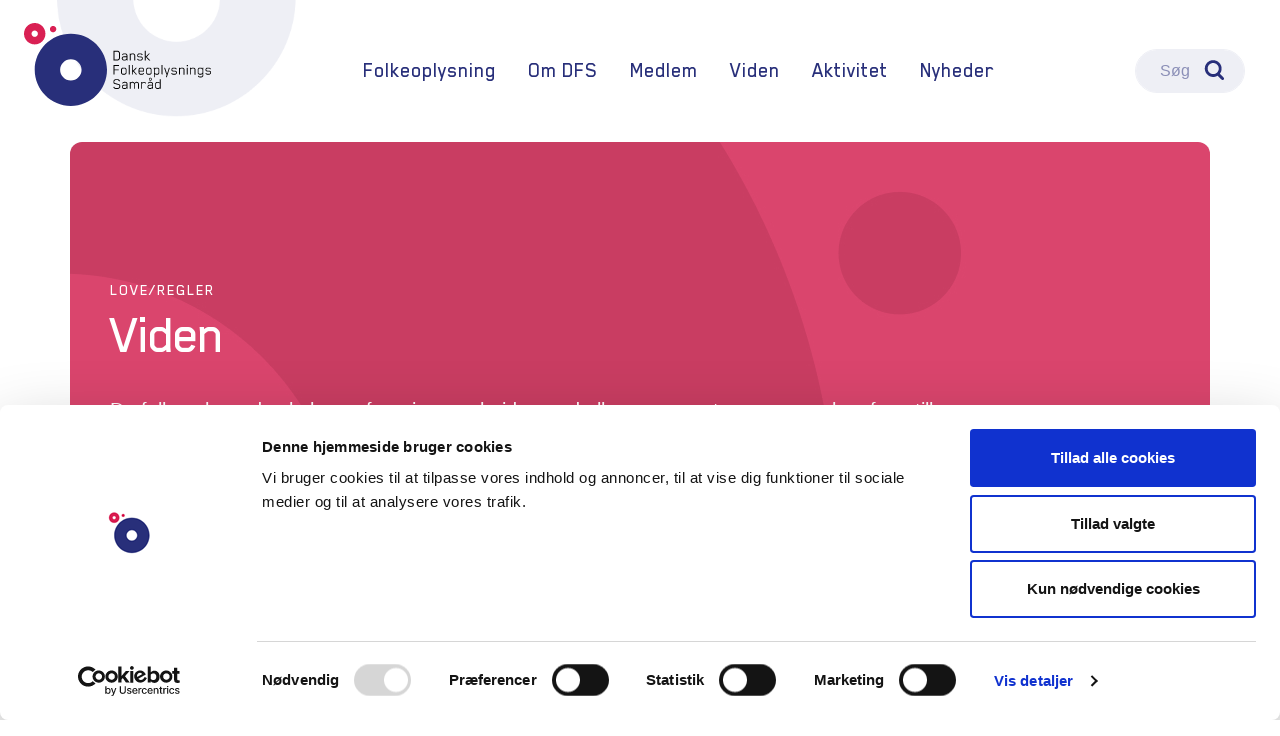

--- FILE ---
content_type: text/html; charset=utf-8
request_url: https://dfs.dk/viden/?tag=Love%2Fregler
body_size: 9864
content:


<!DOCTYPE html>
<html lang="da">
    <head>
        <script id="Cookiebot" src="//consent.cookiebot.com/uc.js" data-cbid="ed2327cc-8e1f-4b5e-9359-5e76887f7645" data-blockingmode="auto" type="text/javascript"></script>
        <meta charset="utf-8">
        <meta name="viewport" content="width=device-width, initial-scale=1">
        <meta name="author" content="DFS">
    
            <title>Viden</title>
    <meta name="description" content="De folkeoplysende skoler og foreninger arbejder med alle emner og temaer, man kan forestille sig. P&#229; denne side pr&#230;senterer vi information, baggrundsviden og...">
    <link rel="canonical" href="https://dfs.dk/viden/">
    <!-- TODO from Nested Content -->
    <!--<meta property="fb:app_id" content="your_app_id" />-->
    <!--<meta name="twitter:site" content="website-username">-->
    <meta property="og:title" content="Viden">
    <meta property="og:description" content="De folkeoplysende skoler og foreninger arbejder med alle emner og temaer, man kan forestille sig. P&#229; denne side pr&#230;senterer vi information, baggrundsviden og...">
    <meta property="og:url" content="https://dfs.dk/viden/">
    <meta property="og:site_name" content="DFS">
    <meta name="twitter:card" content="summary_large_image">

    
        <link href="/assets/css/bootstrap.css?cdv=410361007" type="text/css" rel="stylesheet"/><link href="https://cdnjs.cloudflare.com/ajax/libs/font-awesome/6.0.0-beta2/css/all.min.css?cdv=410361007" type="text/css" rel="stylesheet"/>
        <!--<link href="/assets/css/bootstrap.css" rel="stylesheet">-->
        <!-- Favicons -->
        <link rel="apple-touch-icon" href="/assets/favicons/apple-touch-icon.png" sizes="180x180">
        <link rel="icon" href="/assets/favicons/favicon-32x32.png" sizes="32x32" type="image/png">
        <link rel="icon" href="/assets/favicons/favicon-16x16.png" sizes="16x16" type="image/png">
        <link rel="manifest" href="/assets/favicons/manifest.json">
        <link rel="mask-icon" href="/assets/favicons/safari-pinned-tab.svg" color="#563d7c">
        <link rel="icon" href="/assets/favicons/favicon.ico">
        <meta name="msapplication-config" content="/assets/favicons/browserconfig.xml">
        <meta name="theme-color" content="#563d7c">
        <script src="//code.jquery.com/jquery-3.4.1.min.js" integrity="sha256-CSXorXvZcTkaix6Yvo6HppcZGetbYMGWSFlBw8HfCJo=" crossorigin="anonymous"></script>
    
        <script type="text/javascript">var _gaq = _gaq || [];
            _gaq.push(['_setAccount', 'UA-8362089-1']);
            _gaq.push(['_setCampNameKey', 'ga_campaign']); // name
            _gaq.push(['_setCampMediumKey', 'ga_medium']); // medium
            _gaq.push(['_setCampSourceKey', 'ga_source']); // source
            _gaq.push(['_trackPageview']);
            (function () {
                var ga = document.createElement('script'); ga.type = 'text/javascript'; ga.async = true;
                ga.src = ('https:' == document.location.protocol ? 'https://ssl' : 'http://www') + '.google-analytics.com/ga.js';
                (document.getElementsByTagName('head')[0] || document.getElementsByTagName('body')[0]).appendChild(ga);
            })();</script>
    
        <!-- Facebook Pixel Code -->
        <script>
            !function(f,b,e,v,n,t,s)
            {if(f.fbq)return;n=f.fbq=function(){n.callMethod?
            n.callMethod.apply(n,arguments):n.queue.push(arguments)};
            if(!f._fbq)f._fbq=n;n.push=n;n.loaded=!0;n.version='2.0';
            n.queue=[];t=b.createElement(e);t.async=!0;
            t.src=v;s=b.getElementsByTagName(e)[0];
            s.parentNode.insertBefore(t,s)}(window, document,'script',
            'https://connect.facebook.net/en_US/fbevents.js');
            fbq('init', '576002832900702');
            fbq('track', 'PageView');
        </script>
        <noscript>
            <img height="1" width="1" style="display:none" src="https://www.facebook.com/tr?id=576002832900702&ev=PageView&noscript=1" />
        </noscript>
        <!-- End Facebook Pixel Code -->
    
    </head>
    <body cz-shortcut-listen="true">

        
	<nav class="site-header site-header-sticky navbar navbar-expand-lg navbar-light">
		<svg class="site-header-arch" width="341" height="166" viewBox="0 0 341 166" fill="none" xmlns="http://www.w3.org/2000/svg"><path d="M0 0C2.37304 92.1046 77.7894 166 170.467 166C263.113 166 338.464 92.0589 340.893 0H232.761C231.59 33.1666 204.319 59.7097 170.868 59.7097C137.417 59.7097 110.146 33.1666 108.975 0H0Z" fill="black"></path></svg>
		<div class="container">
			<a class="navbar-brand" href="/">DFS</a>
			<button class="search-toggler" type="button" data-toggle="modal" data-target="#searchModal">
				<span class="search-toggler-icon"></span>
			</button>

			<button class="navbar-toggler" type="button" data-toggle="collapse" data-target="#navbarSupportedContent" aria-controls="navbarSupportedContent" aria-expanded="false" aria-label="Toggle navigation">
				<span class="navbar-toggler-icon"></span>
			</button>


			<div class="collapse navbar-collapse" id="navbarSupportedContent">
				<ul class="navbar-nav">
						<li class="nav-item nav-item-green dropdown">
								<a class="nav-link dropdown-toggle" href="#" id="navbarDropdown" role="button" data-toggle="dropdown" aria-haspopup="true" aria-expanded="false">Folkeoplysning</a>
								<div class="dropdown-menu col-1 extra-padding" aria-labelledby="navbarDropdown">
									<div class="dropdown-menu-header"><a href="/folkeoplysning/" class="btn">Folkeoplysning</a></div>
										<div class="dropdown-menu-col">
												<a class="dropdown-item" href="/folkeoplysning/hvad-er-folkeoplysning/">Hvad er folkeoplysning?</a>
												<a class="dropdown-item" href="/folkeoplysning/folkeoplysende-foreninger/">Folkeoplysende foreninger</a>
												<a class="dropdown-item" href="/folkeoplysning/folkeoplysningens-historie/">Folkeoplysningens historie</a>
												<a class="dropdown-item" href="/folkeoplysning/vilkaar-og-vedkommenhed/">Vilk&#229;r og vedkommenhed</a>
										</div>
                                    								</div>
						</li>
						<li class="nav-item nav-item-purple dropdown">
								<a class="nav-link dropdown-toggle" href="#" id="navbarDropdown" role="button" data-toggle="dropdown" aria-haspopup="true" aria-expanded="false">Om DFS</a>
								<div class="dropdown-menu col-2 extra-padding" aria-labelledby="navbarDropdown">
									<div class="dropdown-menu-header"><a href="/om-dfs/" class="btn">Om DFS</a></div>
										<div class="dropdown-menu-col">
												<a class="dropdown-item" href="/om-dfs/sekretariatet/">Sekretariatet</a>
												<a class="dropdown-item" href="/om-dfs/formaal-og-strategi/">Form&#229;l og strategi</a>
												<a class="dropdown-item" href="/om-dfs/medlemsorganisationer/">Medlemsorganisationer</a>
												<a class="dropdown-item" href="/om-dfs/bliv-medlem/">Bliv medlem</a>
												<a class="dropdown-item" href="/om-dfs/bestyrelse-og-repraesentantskab/">Bestyrelse og repr&#230;sentantskab</a>
												<a class="dropdown-item" href="/om-dfs/vedtaegter/">Vedt&#230;gter</a>
										</div>
										<div class="dropdown-menu-col">
												<a class="dropdown-item" href="/om-dfs/det-mener-dfs/">Det mener DFS</a>
												<a class="dropdown-item" href="/om-dfs/nyheder-om-folkeoplysning/">Nyheder om folkeoplysning</a>
												<a class="dropdown-item" href="/om-dfs/dfs-historie/">DFS&#39; historie</a>
												<a class="dropdown-item" href="/om-dfs/dfs-persondatapolitik/">DFS&#39; persondatapolitik</a>
												<a class="dropdown-item" href="/om-dfs/ledige-jobs/">Ledige jobs</a>
										</div>
                                    								</div>
						</li>
						<li class="nav-item nav-item-blue dropdown">
								<a class="nav-link dropdown-toggle" href="#" id="navbarDropdown" role="button" data-toggle="dropdown" aria-haspopup="true" aria-expanded="false">Medlem</a>
								<div class="dropdown-menu col-1 extra-padding" aria-labelledby="navbarDropdown">
									<div class="dropdown-menu-header"><a href="/medlem/" class="btn">Medlem</a></div>
										<div class="dropdown-menu-col">
												<a class="dropdown-item" href="/medlem/politisk-interessevaretagelse/">Politisk interessevaretagelse</a>
												<a class="dropdown-item" href="/medlem/netvaerk/">Netv&#230;rk</a>
												<a class="dropdown-item" href="/medlem/puljer/">Puljer</a>
												<a class="dropdown-item" href="/medlem/it-support/">IT-support</a>
												<a class="dropdown-item" href="/medlem/medieabonnementer/">Medieabonnementer</a>
												<a class="dropdown-item" href="/medlem/erfaringsdatabase/">Erfaringsdatabase</a>
										</div>
                                    								</div>
						</li>
						<li class="nav-item nav-item-red dropdown">
								<a class="nav-link dropdown-toggle" href="#" id="navbarDropdown" role="button" data-toggle="dropdown" aria-haspopup="true" aria-expanded="false">Viden</a>
								<div class="dropdown-menu col-2 extra-padding" aria-labelledby="navbarDropdown">
									<div class="dropdown-menu-header"><a href="/viden/" class="btn">Viden</a></div>
										<div class="dropdown-menu-col">
												<a class="dropdown-item" href="/viden/voksen-og-efteruddannelse/">Voksen- og efteruddannelse</a>
												<a class="dropdown-item" href="/viden/unge-der-skal-videre/">Unge, der skal videre</a>
												<a class="dropdown-item" href="/viden/baeredygtighed/">B&#230;redygtighed</a>
												<a class="dropdown-item" href="/viden/kommuner/">Kommuner</a>
												<a class="dropdown-item" href="/viden/sundhed-og-trivsel/">Sundhed og trivsel</a>
										</div>
										<div class="dropdown-menu-col">
												<a class="dropdown-item" href="/viden/indvandrere-og-flygtninge/">Indvandrere og flygtninge</a>
												<a class="dropdown-item" href="/viden/kompetencer/">Kompetencer</a>
												<a class="dropdown-item" href="/viden/lovgivning/">Lovgivning</a>
												<a class="dropdown-item" href="/viden/folkeoplysning-i-tal/">Folkeoplysning i tal</a>
										</div>
                                    								</div>
						</li>
						<li class="nav-item nav-item-cyan dropdown">
								<a class="nav-link dropdown-toggle" href="#" id="navbarDropdown" role="button" data-toggle="dropdown" aria-haspopup="true" aria-expanded="false">Aktivitet</a>
								<div class="dropdown-menu col-1 extra-padding" aria-labelledby="navbarDropdown">
									<div class="dropdown-menu-header"><a href="/aktivitet/" class="btn">Kampagner</a></div>
										<div class="dropdown-menu-col">
												<a class="dropdown-item" href="/aktivitet/dfs-aarsmoede-2026/">DFS&#39; &#197;rsm&#248;de 2026</a>
												<a class="dropdown-item" href="/aktivitet/folkeoplysning-for-baeredygtighed/">Folkeoplysning for b&#230;redygtighed</a>
												<a class="dropdown-item" href="/aktivitet/banker-foreninger-og-hvidvaskloven/">Banker, foreninger og hvidvaskloven</a>
												<a class="dropdown-item" href="/aktivitet/internationalt/">Internationalt</a>
												<a class="dropdown-item" href="/aktivitet/paa-vej-mod-en-moderne-folkeoplysningslov/">P&#229; vej mod en moderne folkeoplysningslov</a>
										</div>
                                                                            <div class="dropdown-menu-header"><a href="/aktivitet/kalender/" class="btn btn-calendar">Kalender</a></div>
								</div>
						</li>
						<li class="nav-item nav-item-green">
								<a class="nav-link" href="/nyheder/">Nyheder</a>
						</li>
				</ul>
				<form class="form-inline site-search d-none d-lg-inline-block">
					<div class="site-search-input form-control-solid" data-toggle="modal" data-target="#searchModal"><span class="placeholder-text">Søg</span></div>
				</form>
			</div>
		</div>
	</nav>

        




<div class="modal fade modal-search" id="searchModal" tabindex="-1" role="dialog" aria-labelledby="searchModalLabel" aria-hidden="true">
	<div class="modal-dialog modal-dialog-scrollable" role="document">
		<div class="modal-content">
			<div class="modal-header">
				<div class="container">
					<div class="row">
						<div class="col-sm-12 col-md-10 col-lg-10 col-xl-8 col-xxl-8 offset-md-1 offset-lg-1 offset-xl-2 offset-xxl-2">
							<div class="input-group">
								<input name="s" id="search-field" class="site-search-field form-control-solid" type="search" placeholder="Søg efter medlemstilbud og artikler..." aria-label="Search">
								<div class="input-group-append">
									<button class="search-button btn" type="button">
									</button>
								</div>
							</div>
						</div>
					</div>
				</div>
				<button type="button" class="close" data-dismiss="modal" aria-label="Close">
					<span aria-hidden="true">&times;</span>
				</button>
			</div>
			<div class="modal-body">
				<div class="container">
					<div class="row">
						<div class="col-sm-12 col-md-10 col-lg-10 col-xl-8 col-xxl-8 offset-md-1 offset-lg-1 offset-xl-2 offset-xxl-2">

							<div id="ajaxsearchresult">

							</div>
						
						</div>
					</div>
				</div>
			</div>
			<div class="modal-footer">
				<button type="button" class="btn" data-dismiss="modal">Luk</button>
			</div>
		</div>
	</div>
</div>


        <main class="main container">
            



    
    
        <div class="row">
            <div class="col-sm-12">
                <div class="hero mb-sm-4 mb-lg-5 hero-text-white  hero-overlay-red">
                    <picture class="hero-image">
                        <source srcset="/images/hero-3-xxl.jpg" media="(min-width: 1440px)">
                        <source srcset="/images/hero-3-xl.jpg" media="(min-width: 1280px)">
                        <source srcset="/images/hero-3-lg.jpg" media="(min-width: 1022px)">
                        <source srcset="/images/hero-3-md.jpg" media="(min-width: 768px)">
                        <source srcset="/images/hero-3-sm.jpg" media="(min-width: 576px)">
                        <img src="/images/hero-3-sm.jpg" class="img-fluid" alt="Viden">
                    </picture>

                    <div class="hero-content">
                        <div class="hero-text">
                                <h6 class="caps">Love/regler</h6>
                                                            <h1 class="display-3">Viden</h1>
                                                            <p class="hero-subtitle lead">De folkeoplysende skoler og foreninger arbejder med alle emner og temaer, man kan forestille sig. På denne side præsenterer vi information, baggrundsviden og synspunkter om nogle af de emner, som fylder mest i de folkeoplysende aktiviteter, og som DFS prioriterer at arbejde med. Vi opretter løbende nye emner. Og det varer ikke længe, før du også vil kunne finde ”bæredygtighed” på disse sider.</p>
                                                    </div>
                    </div>
                </div>
            </div>
        </div>



    
    
        <div class="card-list row">

                    <div class="col-sm-12 col-md-6">
                        <div class="card  card-dimmed">
                            <img src="/media/ndcptwui/kursustrappen-018.jpg?anchor=center&amp;mode=crop&amp;width=800&amp;height=540&amp;rnd=133153167623170000" class="card-img-top" alt="Forberedende voksenundervisning og ordblindeundervisning">
                            <div class="card-body">
                                <h5 class="card-title">Forberedende voksenundervisning og ordblindeundervisning</h5>
                                    <p class="card-text">Mere end en tredjedel af FVU og OBU leveres af folkeoplysende skoler. DFS har fremlagt ni forslag, som styrke FVU og OBU - og sikre, at der er forskellige typer af tilpassede og skr&#230;ddersyede indgange og l&#230;ringsmilj&#248;er p&#229; vejen til uddannelse og arbejdsmarked.</p>
                                                                    <div class="content-box-cta">
                                            <a class="btn btn-sm btn-primary" href="/viden/indvandrere-og-flygtninge/" role="button">Indvandrere og flygtninge</a>
                                    </div>
                            </div>
                        </div>
                    </div>
                    <div class="col-sm-12 col-md-6">
                        <div class="card  card-dimmed">
                            <img src="/media/1jfnz405/dof-tai-chi-005.jpg?center=0.155,0.49666666666666665&amp;mode=crop&amp;width=800&amp;height=540&amp;rnd=133153167233570000" class="card-img-top" alt="Sundhed og trivsel">
                            <div class="card-body">
                                <h5 class="card-title">Sundhed og trivsel</h5>
                                    <p class="card-text">Folkeoplysende aktiviteter styrker befolkningens sundhed og trivsel, b&#229;de fysisk og mentalt. Det g&#230;lder de mange specifikt sundhedsrelaterede tilbud. Men det g&#230;lder ogs&#229; den &#248;vrige folkeoplysning, fordi voksenl&#230;ring, frivilligt arbejde og meningsfulde f&#230;llesskaber styrker sundhed og trivsel.</p>
                                                                    <div class="content-box-cta">
                                            <a class="btn btn-sm btn-primary" href="/viden/sundhed-og-trivsel/" role="button">Sundhed og trivsel</a>
                                    </div>
                            </div>
                        </div>
                    </div>

        </div>


    
    
        <div class="row">
            <div class="col-sm-12">
                <div class="hero mb-sm-4 mb-lg-5 hero-text-white hero-overlay-compact hero-overlay-red">
                    <picture class="hero-image">
                        <source srcset="/images/hero-small-3-xxl.jpg" media="(min-width: 1440px)">
                        <source srcset="/images/hero-small-3-xl.jpg" media="(min-width: 1280px)">
                        <source srcset="/images/hero-small-3-lg.jpg" media="(min-width: 1022px)">
                        <source srcset="/images/hero-small-3-md.jpg" media="(min-width: 768px)">
                        <source srcset="/images/hero-small-3-sm.jpg" media="(min-width: 576px)">
                        <img src="/images/hero-small-3-sm.jpg" class="img-fluid" alt="Andre temaer">
                    </picture>

                    <div class="hero-content">
                        <div class="hero-text">
                                <h6 class="caps">Love/regler</h6>
                                                            <h1 class="display-1">Andre temaer</h1>
                        </div>
                    </div>
                </div>
            </div>
        </div>



    
    
            <div class="card-list row">

                    <div class="col-sm-12 col-md-6 col-xl-3">
                        <a href="/viden/unge-der-skal-videre/" class="card card-red card-dimmed">
                            <div class="card-body">
                                <h5 class="card-title">Unge i folkeoplysningen</h5>
                                    <p class="card-text">Mange unge kommer videre i livet p&#229; folkeoplysende skoler. Andre unge er aktive i folkeoplysende foreninger.</p>
                            </div>
                        </a>
                    </div>
                    <div class="col-sm-12 col-md-6 col-xl-3">
                        <a href="/viden/voksen-og-efteruddannelse/" class="card card-red card-dimmed">
                            <div class="card-body">
                                <h5 class="card-title">Voksen- og efteruddannelse</h5>
                                    <p class="card-text">Folkeoplysende skoler tilbyder Forberedende Voksenundervisning (FVU) - Ordblindeundervisning (OBU) - Specialundervisning (SPUV) - Dansk for tosprogede</p>
                            </div>
                        </a>
                    </div>
                    <div class="col-sm-12 col-md-6 col-xl-3">
                        <a href="/viden/kompetencer/" class="card card-red card-dimmed">
                            <div class="card-body">
                                <h5 class="card-title">Kompetencer</h5>
                                    <p class="card-text">N&#229;r vi engagerer os i aktiviteter med andre, l&#230;rer vi ikke kun et fag. Vi udvikler os ogs&#229;, fordi vi involverer, engagerer og udfordrer os selv i et f&#230;llesskab.</p>
                            </div>
                        </a>
                    </div>
                    <div class="col-sm-12 col-md-6 col-xl-3">
                        <a href="/viden/kommuner/" class="card card-red card-dimmed">
                            <div class="card-body">
                                <h5 class="card-title">Kommuner spiller en stor rolle i det folkeoplysende arbejde</h5>
                                    <p class="card-text">&#216;konomisk st&#248;tte, lokaler og partnerskaber med kommunerne er vigtige for aftenskoler, dagh&#248;jskole, kulturhuse og foreninger.</p>
                            </div>
                        </a>
                    </div>
                    <div class="col-sm-12 col-md-6 col-xl-3">
                        <a href="/viden/lovgivning/" class="card card-red card-dimmed">
                            <div class="card-body">
                                <h5 class="card-title">Lovstof om folkeoplysning</h5>
                                    <p class="card-text">Du kan l&#230;se om Folkeoplysningsloven, DFS&#39; h&#248;ringssvar i forbindelse med lov&#230;ndringer og henvisninger til lovgivning, der er relevant for folkeoplysningen.</p>
                            </div>
                        </a>
                    </div>
                    <div class="col-sm-12 col-md-6 col-xl-3">
                        <a href="/aktivitet/internationalt/" class="card card-cyan card-dimmed">
                            <div class="card-body">
                                <h5 class="card-title">Internationalt samarbejde</h5>
                                    <p class="card-text">Inspiration, udvikling og st&#248;tte. Det internationale samarbejde &#229;bner sp&#230;ndende mulighed for folkeoplysningen</p>
                            </div>
                        </a>
                    </div>
                    <div class="col-sm-12 col-md-6 col-xl-3">
                        <a href="/viden/folkeoplysning-i-tal/" class="card card-red card-dimmed">
                            <div class="card-body">
                                <h5 class="card-title">Folkeoplysning i tal</h5>
                                    <p class="card-text">Her finder du tal, som belyser omfanget, kendskabet og udbyttet af forskellige folkeoplysende aktiviteter.</p>
                            </div>
                        </a>
                    </div>

            </div>




            <div id="mobileWrapper"></div>
            


    
    
        <div class="row">
            <div class="col-sm-12">
                <div class="newsletter-signup">
                    <picture class="newsletter-signup-image">
                        <source srcset="/media/n4sjmill/endelig-bund.png?anchor=center&amp;mode=crop&amp;width=1300&amp;height=500&amp;rnd=133323410599870000" media="(min-width: 1440px)">
                        <source srcset="/media/n4sjmill/endelig-bund.png?anchor=center&amp;mode=crop&amp;width=1140&amp;height=550&amp;rnd=133323410599870000" media="(min-width: 1280px)">
                        <source srcset="/media/n4sjmill/endelig-bund.png?anchor=center&amp;mode=crop&amp;width=960&amp;height=600&amp;rnd=133323410599870000" media="(min-width: 1022px)">
                        <img src="/media/n4sjmill/endelig-bund.png?anchor=center&amp;mode=crop&amp;width=960&amp;height=600&amp;rnd=133323410599870000" class="img-fluid" alt="DFS-nyhedsbrev: Nyheder om folkeoplysning">
                    </picture>

                    <div class="newsletter-signup-content">
                        <h2 class="newsletter-signup-title">DFS-nyhedsbrev: Nyheder om folkeoplysning</h2>
                            <p class="newsletter-signup-description">DFS&#39; nyhedsbrev indeholder artikler om nye aktivitets- og undervisningsformer, partnerskaber, st&#248;ttemuligheder, konferencer, seminarer, politiske beslutninger, internationale erfaringer og samarbejdsmuligheder. Det udkommer ca. hver anden uge.</p>
                                                    <div class="newsletter-signup-footer">
                                <a href="/nyheder/nyheder/" class="btn" role="button">Nyheder</a>
                            </div>
                        <div id="mc_embed_signup">
                            <form action="https://dfs.us8.list-manage.com/subscribe/post?u=0046fa24130ba4ec010d16119&amp;id=2e2b976f80" method="post" id="mc-embedded-subscribe-form" name="mc-embedded-subscribe-form" class="validate p-0" target="_blank" novalidate>
                                <div id="mc_embed_signup_scroll" class="newsletter-signup-form row">
                                    <div class="mc-field-group input-group d-none">
                                        <div class="form-check mr-3 mb-3">
                                            <input type="checkbox" class="form-check-input" value="1" name="group[294914][1]" id="mce-group[294914]-294914-0" checked>
                                            <label class="form-check-label" for="mce-group[294914]-294914-0" style="color:#fff;">Nyhedsbrev</label>
                                        </div>
                                    </div>
                                    <div class="col-12 indicates-required mb-2"><span class="asterisk">*</span> skal udfyldes</div>
                                    <div class="newsletter-signup-email col-sm-12 col-md-9 col-lg-8 col-xl-9 mb-2"><input type="text" value="" name="FNAME" class="required form-control" id="mce-FNAME" placeholder="Dit navn *"></div>
                                    <div class="newsletter-signup-email col-sm-12 col-md-9 col-lg-8 col-xl-9"><input type="email" value="" name="EMAIL" class="required email form-control" id="mce-EMAIL" placeholder="Emailadresse *"></div>
                                    <div class="newsletter-signup-submit col-sm-12 col-md-3 col-lg-4 col-xl-3"><input type="submit" value="Tilmeld" name="subscribe" id="mc-embedded-subscribe" class="button btn btn-dark btn-block"></div>
                                    <div id="mce-responses" class="clear">
                                        <div class="response" id="mce-error-response" style="display:none"></div>
                                        <div class="response" id="mce-success-response" style="display:none"></div>
                                    </div>
                                    <!-- real people should not fill this in and expect good things - do not remove this or risk form bot signups-->
                                    <div style="position: absolute; left: -5000px;" aria-hidden="true"><input type="text" name="b_0046fa24130ba4ec010d16119_392f08d950" tabindex="-1" value=""></div>
                                </div>
                            </form>
                        </div>
                        
                        <!--End mc_embed_signup-->
                        
                    </div>
                </div>
            </div>
        </div>




        </main>

        	<footer class="site-footer">
		<div class="container">
				<a href="/om-dfs/sekretariatet/" class="btn site-footer-contact d-xl-none" role="button">Kontakt</a>
			<div class="site-footer-links">
                <ul class="site-footer-soMe">
                                                                                                </ul>
				<ul class="site-footer-primary" itemscope itemtype="http://schema.org/Organization">
						<li itemprop="address" itemscope itemtype="http://schema.org/PostalAddress">Farvergade 27 L, 3. sal, 1463 K&#248;benhavn K</li>
											<li itemprop="telephone"><a href="tel:+4533151466">+45 33 15 14 66</a></li>
											<li itemprop="email"><a href="mailto:dfs@dfs.dk">dfs@dfs.dk</a></li>
											<li><a href="/om-dfs/sekretariatet/" class="btn site-footer-contact d-none d-xl-block" role="button">Kontakt</a></li>
				</ul>
					<ul class="site-footer-secondary">
							<li><a href="/medlem/">Medlem</a></li>
							<li><a href="/om-dfs/dfs-persondatapolitik/cookie-deklaration/">Cookie-deklaration</a></li>
					</ul>
			</div>
			<div class="site-footer-copyright">© Tekst m&#229; viderebringes med angivelse af Dansk Folkeoplysnings Samr&#229;ds hjemmeside og forfatter som kilde. Foto o.l. foruds&#230;tter aftale med fotograf eller DFS.</div>
		</div>
	</footer>


        <div id="overlay" class="container"></div>

<script>
    const cookieName = 'shownNewsletter';
    const shown = document.cookie
        .split("; ")
        .find((cookie) => cookie.startsWith(`${cookieName}=`));

    function createOverlay() {
        const elements = [...document.querySelectorAll('.newsletter-signup-content')];
        const overlay = document.getElementById('overlay');

        if(elements.length !== 0 && overlay !== null) {
            const element = elements.shift();

            const div = document.createElement('div');
            div.classList.add('newsletter-signup');
            div.innerHTML = element.outerHTML;
            div.children[0].style='position: relative;'

            const btn = document.createElement('button');
            btn.type = 'button';
            btn.onclick = function() {
                const year = 60 * 60 * 24 * 2;
                document.cookie = `${cookieName}=true; max-age=${year}; path=/; samesite=strict; Secure`;
                overlay.classList.add('hide');
                setTimeout(() => div.remove(), 150);
            };
            btn.innerHTML = 'X';
            btn.classList.add('btn', 'btn-dark', 'btn-close-popup');

            div.children[0].append(btn);

            overlay.append(div);
            overlay.classList.add('show');
        }
    }

    if(shown === undefined) {
        setTimeout(createOverlay, 1000 * 10);
    }
</script>
<style type="text/css">
    #overlay {
        display:none;
        position: fixed;
        visibility:hidden;
        opacity: 0;
        width: 100%;
        height: auto;
        margin: auto;
        left: 0;
        right: 0;
        bottom: 0;
        padding: 2rem 0 1rem;
        background-color: transparent;
        z-index: 1100;
        cursor: pointer;
        transition: transform .5s ease-in-out, all .5s ease-in-out;
    }

    #overlay.show {
        opacity: 1;
        visibility: visible;
        display: flex;
        align-items: flex-end;
        justify-content: flex-end;
        animation: grow .3s ease-in-out;
    }

    #overlay.hide {
        animation: shrink .2s ease-in-out;
    }

    .btn-close-popup {
        position: absolute;
        display: block;
        right: 1rem;
        top: -22px;
        height:44px;
        width: 44px;
        text-align: center;
        border-radius: 50%;
        padding: 0;
    }

    #overlay .newsletter-signup {
        display: flex;
        justify-content: flex-end;
        margin: 0;
    }

    #overlay .newsletter-signup-content {
        background-color: rgba(40, 47, 122, 1);
    }

    #overlay .btn-close-popup {
        background-color: #E4E5EF;
        color: #000;
        font-size:1.2rem;
        font-weight: 700;
        padding:4px 0 0 2px
    }

    #overlay .btn-close-popup:hover {
        background-color: #000;
        color:#fff;
    }

    @media only screen and (min-width: 576px) {
        #overlay {
            left: auto;
            width: 520px;
        }

        #overlay .newsletter-signup {
            margin: 0 2rem 0;
        }
    }

    @media only screen and (min-width: 1022px) {
        #overlay {
            width: 618px;
            right: 100px;
            padding-bottom: 2rem;
        }
        #overlay .newsletter-signup {
            margin: 0 4rem 2rem 0;
        }
        #overlay .newsletter-signup-content {
            width:100%;
        }
    }

    @keyframes grow {
      0% {
        display: none;
        opacity: 0;
      }
      99% {
        display: flex;
        opacity: 1;
        transform: scale(1);
      }
      100% {
        opacity: 1;
        transform: scale(1);
      }
    }

    @keyframes shrink {
        0% {
            opacity: 1;
            transform: scale(1);
        }

        99% {
            opacity: 0;
            transform: scale(0);
        }

        100% {
            opacity: 0;
            transform: scale(0);
            display: none;
        }
    }
</style>


        <script src="/assets/js/bootstrap.bundle.js?cdv=410361007" type="text/javascript"></script><script src="/scripts/custom.js?cdv=410361007" type="text/javascript"></script><script src="/scripts/mobileColumn.js?cdv=410361007" type="text/javascript"></script>
        <!--<script src="/assets/js/bootstrap.bundle.js"></script>-->

    </body>
</html>





--- FILE ---
content_type: application/javascript
request_url: https://dfs.dk/scripts/mobileColumn.js?cdv=410361007
body_size: 45
content:
const columnWrapper = document.getElementById("columnWrapper");
const mobileWrapper = document.getElementById("mobileWrapper");

$(columnWrapper).contents().clone().appendTo(mobileWrapper);

const smallDevice = window.matchMedia("(max-width: 1021.98px)");

smallDevice.addListener(handleDeviceChange);

function handleDeviceChange(e) {
    if (e.matches) {
        $(columnWrapper).css('display', 'none');
        $(mobileWrapper).css('display', 'block');
    }
    else {
        $(mobileWrapper).css('display', 'none');
        $(columnWrapper).css('display', 'block');
    }
}

// Run it initially
handleDeviceChange(smallDevice);

--- FILE ---
content_type: application/x-javascript
request_url: https://consentcdn.cookiebot.com/consentconfig/ed2327cc-8e1f-4b5e-9359-5e76887f7645/dfs.dk/configuration.js
body_size: 373
content:
CookieConsent.configuration.tags.push({id:190937739,type:"script",tagID:"",innerHash:"",outerHash:"",tagHash:"5374674468255",url:"https://consent.cookiebot.com/uc.js",resolvedUrl:"https://consent.cookiebot.com/uc.js",cat:[1]});CookieConsent.configuration.tags.push({id:190937740,type:"script",tagID:"",innerHash:"",outerHash:"",tagHash:"17208882207588",url:"",resolvedUrl:"",cat:[4]});CookieConsent.configuration.tags.push({id:190937741,type:"script",tagID:"",innerHash:"",outerHash:"",tagHash:"13323699247824",url:"",resolvedUrl:"",cat:[3]});

--- FILE ---
content_type: application/javascript
request_url: https://dfs.dk/scripts/custom.js?cdv=410361007
body_size: 1392
content:
let sortDefault = true;
  
function showRes(gotoUrl) {
    const searchterm = $('#search-field').val();
    history.pushState(searchterm, searchterm, "?s=" + searchterm);
    window.location = gotoUrl;

};  

function flipSort() {

    sortDefault = !sortDefault;
    doneTyping();


}

  //user is "finished typing," do something
  function doneTyping() {
    const searchterm = $('#search-field').val();
    
    
    
    const labelTemplate = `<div class="search-result-meta">#label#</div>`;
    const imageTemplate = `<img src="#imgsrc#" alt="#title#" class="#imgclass#" />`;

    const itemTemplate = `
                 <div class="search-result search-result-#theme#" style="cursor: pointer;" onclick="showRes('#ahref#')">
                       <div class="search-result-content" >
                            #imageTemplate#
                            <div>
                                  #labelTemplate#
                                  <h4 class="search-result-title">#title#</h4>
                                  <p class="search-result-description">#text#</p>
                            </div>
                       </div>
                 </div>`;


    if (searchterm !== null && searchterm !== "") {

        $('#ajaxsearchresult').html("<p>Søger ...</p>");
        $.ajax({
            contentType: "application/json",
            url: "/umbraco/api/searchexamine/search?searchterm=" + searchterm,
            dataType: "json",
            type: "GET",

            success: function (data) {
                if (data && data.length > 0) {

                    let sorteringText = sortDefault ? 'vis nyeste først' : 'sortér efter relevans';
                    $('#ajaxsearchresult')
                      .html("<h3 class='h3 mb-4' >Søgeresultat</h3>"
                      + "<p><strong>" + (!sortDefault ? 'Viser nyeste først' : 'Sorteret efter relevans' ) + '</strong>'
                      + " | <a href='#' onclick='flipSort()' type='button'>" + sorteringText + '</a></p><br/>');

                    if (!sortDefault) {
                        data.sort((a, b) => a.id > b.id ? -1 : 1);

                    } else {

                        data.sort((a, b) => a.score > b.score ? -1 : 1);
                    }

                    data.forEach(function (item, index) {

                        let labeldiv = item.labelFormatted !== null && item.labelFormatted !== '' ? labelTemplate.replace("#label#", item.labelFormatted) : null;
                        let imagediv = item.seoImage !== null && item.seoImage !== '' ? imageTemplate.replace("#imgsrc#", item.seoImage) : null;
                        let imagedivtheme = null;

                        if (imagediv === null && item.theme !== null) {
                            var themeNumber = "2";
                            switch (item.theme) {
                                case "red":
                                    themeNumber = "3";
                                    break;
                                case "cyan":
                                    themeNumber = "4";
                                    break;
                                case "green":
                                    themeNumber = "5";
                                    break;
                                case "orange":
                                    themeNumber = "6";
                                    break;
                                case "blue":
                                    themeNumber = "blue";
                                    break;
                                default:
                                    themeNumber = "2";
                                    break;
                            }
                            imagedivtheme = imageTemplate.replace("#imgsrc#", "/images/hero-" + themeNumber + "-md.jpg?anchor=center&mode=crop&width=600&height=400")
                                .replace("#imgclass#", "d-none d-md-block");
                        }

                        let elem = itemTemplate.replace("#ahref#", item.url)
                            .replace("#imgsrc#", item.seoImage)
                            .replace("#title#", item.name)
                            .replace("#text#", item.seoDescription)
                            .replace("#theme#", item.theme)
                            .replace("#labelTemplate#", labeldiv ? labeldiv : "")
                            .replace("#imageTemplate#", imagediv ? imagediv : imagedivtheme);

                        $('#ajaxsearchresult').append(elem);
                    });
                } else {

                    $('#ajaxsearchresult').html("<p>Søgningen gav ingen resultater ...</p>");
                }

            },
            error: function (xhr, status) {
                $('#ajaxsearchresult').html("<p>Der er sket en fejl. Prøv igen</p>");
            },
            complete: function (xhr, status) {
                //$('#showresults').slideDown('slow')
            }
        });
    }

}

window.onload = function () {

    const queryString = window.location.search;
    const urlParams = new URLSearchParams(queryString);
    const searchActive = urlParams.get('s');

    if (searchActive) {

        $('#searchModal').modal('show');
        $('#search-field').val(searchActive);
        doneTyping();
    }

    $('#searchModal').on('shown.bs.modal', function () {
        $('#search-field').trigger("focus");
    });
    $('#searchModal .search-button').click(function () {
        doneTyping();
    });

    var typingTimer; //timer identifier
    var doneTypingInterval = 250; //ms

    //on keyup, start the countdown
    $('#search-field').keyup(function () {
        clearTimeout(typingTimer);
        if ($('#search-field').val()) {
            typingTimer = setTimeout(doneTyping, doneTypingInterval);
        }
    });

  

  
};

$(document).ready(function () {
    $('#CookieDeclarationChangeConsent a').addClass('button btn btn-primary');
});